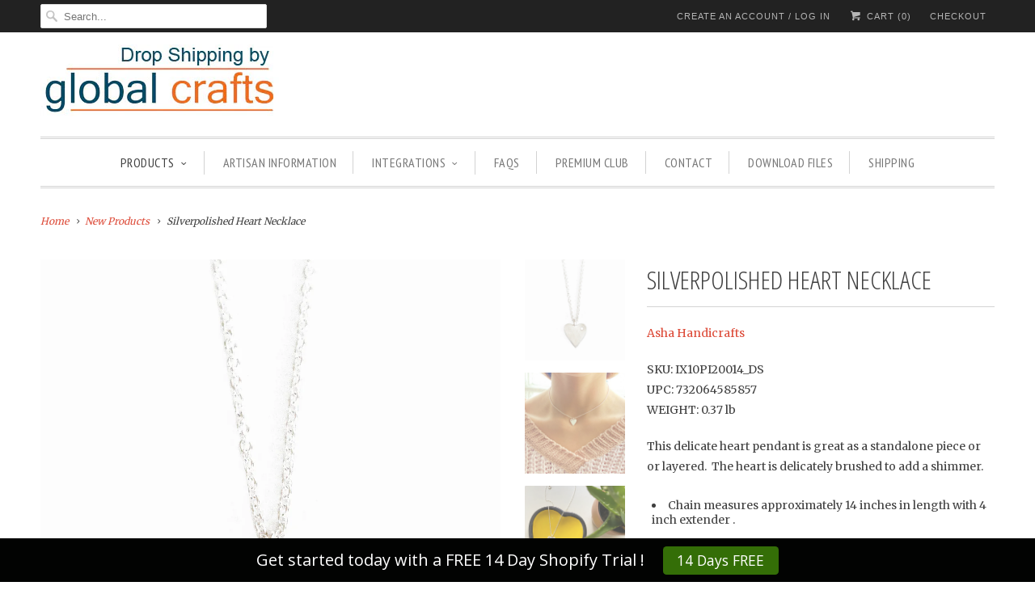

--- FILE ---
content_type: text/html; charset=utf-8
request_url: https://www.dropshippingbyglobalcrafts.com/collections/new-products/products/silverpolished-heart-necklace
body_size: 20371
content:
<!DOCTYPE html>
<!--[if lt IE 7 ]><html class="ie ie6" lang="en"> <![endif]-->
<!--[if IE 7 ]><html class="ie ie7" lang="en"> <![endif]-->
<!--[if IE 8 ]><html class="ie ie8" lang="en"> <![endif]-->
<!--[if IE 9 ]><html class="ie ie9" lang="en"> <![endif]-->
<!--[if (gte IE 10)|!(IE)]><!--><html lang="en"> <!--<![endif]-->
  <head>
    <script type="application/vnd.locksmith+json" data-locksmith>{"version":"v254","locked":true,"initialized":true,"scope":"product","access_granted":false,"access_denied":true,"requires_customer":true,"manual_lock":true,"remote_lock":false,"has_timeout":false,"remote_rendered":null,"hide_resource":false,"hide_links_to_resource":false,"transparent":true,"locks":{"all":[15461],"opened":[]},"keys":[],"keys_signature":"370f6afcc9b204fe7162586cf76176d88e1e9665aa85cd4e3a827a75868a1410","state":{"template":"product","theme":48774084,"product":"handcrafted-unicorn-felt-coin-zipper-pouch","collection":"new-products","page":null,"blog":null,"article":null,"app":null},"now":1768969774,"path":"\/collections\/new-products\/products\/handcrafted-unicorn-felt-coin-zipper-pouch","locale_root_url":"\/","canonical_url":"https:\/\/www.dropshippingbyglobalcrafts.com\/products\/silverpolished-heart-necklace","customer_id":null,"customer_id_signature":"370f6afcc9b204fe7162586cf76176d88e1e9665aa85cd4e3a827a75868a1410","cart":null}</script><script data-locksmith>!function(){undefined;!function(){var s=window.Locksmith={},e=document.querySelector('script[type="application/vnd.locksmith+json"]'),n=e&&e.innerHTML;if(s.state={},s.util={},s.loading=!1,n)try{s.state=JSON.parse(n)}catch(d){}if(document.addEventListener&&document.querySelector){var o,i,a,t=[76,79,67,75,83,77,73,84,72,49,49],c=function(){i=t.slice(0)},l="style",r=function(e){e&&27!==e.keyCode&&"click"!==e.type||(document.removeEventListener("keydown",r),document.removeEventListener("click",r),o&&document.body.removeChild(o),o=null)};c(),document.addEventListener("keyup",function(e){if(e.keyCode===i[0]){if(clearTimeout(a),i.shift(),0<i.length)return void(a=setTimeout(c,1e3));c(),r(),(o=document.createElement("div"))[l].width="50%",o[l].maxWidth="1000px",o[l].height="85%",o[l].border="1px rgba(0, 0, 0, 0.2) solid",o[l].background="rgba(255, 255, 255, 0.99)",o[l].borderRadius="4px",o[l].position="fixed",o[l].top="50%",o[l].left="50%",o[l].transform="translateY(-50%) translateX(-50%)",o[l].boxShadow="0 2px 5px rgba(0, 0, 0, 0.3), 0 0 100vh 100vw rgba(0, 0, 0, 0.5)",o[l].zIndex="2147483645";var t=document.createElement("textarea");t.value=JSON.stringify(JSON.parse(n),null,2),t[l].border="none",t[l].display="block",t[l].boxSizing="border-box",t[l].width="100%",t[l].height="100%",t[l].background="transparent",t[l].padding="22px",t[l].fontFamily="monospace",t[l].fontSize="14px",t[l].color="#333",t[l].resize="none",t[l].outline="none",t.readOnly=!0,o.appendChild(t),document.body.appendChild(o),t.addEventListener("click",function(e){e.stopImmediatePropagation()}),t.select(),document.addEventListener("keydown",r),document.addEventListener("click",r)}})}s.isEmbedded=-1!==window.location.search.indexOf("_ab=0&_fd=0&_sc=1"),s.path=s.state.path||window.location.pathname,s.basePath=s.state.locale_root_url.concat("/apps/locksmith").replace(/^\/\//,"/"),s.reloading=!1,s.util.console=window.console||{log:function(){},error:function(){}},s.util.makeUrl=function(e,t){var n,o=s.basePath+e,i=[],a=s.cache();for(n in a)i.push(n+"="+encodeURIComponent(a[n]));for(n in t)i.push(n+"="+encodeURIComponent(t[n]));return s.state.customer_id&&(i.push("customer_id="+encodeURIComponent(s.state.customer_id)),i.push("customer_id_signature="+encodeURIComponent(s.state.customer_id_signature))),o+=(-1===o.indexOf("?")?"?":"&")+i.join("&")},s._initializeCallbacks=[],s.on=function(e,t){if("initialize"!==e)throw'Locksmith.on() currently only supports the "initialize" event';s._initializeCallbacks.push(t)},s.initializeSession=function(e){if(!s.isEmbedded){var t=!1,n=!0,o=!0;(e=e||{}).silent&&(o=n=!(t=!0)),s.ping({silent:t,spinner:n,reload:o,callback:function(){s._initializeCallbacks.forEach(function(e){e()})}})}},s.cache=function(e){var t={};try{var n=function i(e){return(document.cookie.match("(^|; )"+e+"=([^;]*)")||0)[2]};t=JSON.parse(decodeURIComponent(n("locksmith-params")||"{}"))}catch(d){}if(e){for(var o in e)t[o]=e[o];document.cookie="locksmith-params=; expires=Thu, 01 Jan 1970 00:00:00 GMT; path=/",document.cookie="locksmith-params="+encodeURIComponent(JSON.stringify(t))+"; path=/"}return t},s.cache.cart=s.state.cart,s.cache.cartLastSaved=null,s.params=s.cache(),s.util.reload=function(){s.reloading=!0;try{window.location.href=window.location.href.replace(/#.*/,"")}catch(d){s.util.console.error("Preferred reload method failed",d),window.location.reload()}},s.cache.saveCart=function(e){if(!s.cache.cart||s.cache.cart===s.cache.cartLastSaved)return e?e():null;var t=s.cache.cartLastSaved;s.cache.cartLastSaved=s.cache.cart,fetch("/cart/update.js",{method:"POST",headers:{"Content-Type":"application/json",Accept:"application/json"},body:JSON.stringify({attributes:{locksmith:s.cache.cart}})}).then(function(e){if(!e.ok)throw new Error("Cart update failed: "+e.status);return e.json()}).then(function(){e&&e()})["catch"](function(e){if(s.cache.cartLastSaved=t,!s.reloading)throw e})},s.util.spinnerHTML='<style>body{background:#FFF}@keyframes spin{from{transform:rotate(0deg)}to{transform:rotate(360deg)}}#loading{display:flex;width:100%;height:50vh;color:#777;align-items:center;justify-content:center}#loading .spinner{display:block;animation:spin 600ms linear infinite;position:relative;width:50px;height:50px}#loading .spinner-ring{stroke:currentColor;stroke-dasharray:100%;stroke-width:2px;stroke-linecap:round;fill:none}</style><div id="loading"><div class="spinner"><svg width="100%" height="100%"><svg preserveAspectRatio="xMinYMin"><circle class="spinner-ring" cx="50%" cy="50%" r="45%"></circle></svg></svg></div></div>',s.util.clobberBody=function(e){document.body.innerHTML=e},s.util.clobberDocument=function(e){e.responseText&&(e=e.responseText),document.documentElement&&document.removeChild(document.documentElement);var t=document.open("text/html","replace");t.writeln(e),t.close(),setTimeout(function(){var e=t.querySelector("[autofocus]");e&&e.focus()},100)},s.util.serializeForm=function(e){if(e&&"FORM"===e.nodeName){var t,n,o={};for(t=e.elements.length-1;0<=t;t-=1)if(""!==e.elements[t].name)switch(e.elements[t].nodeName){case"INPUT":switch(e.elements[t].type){default:case"text":case"hidden":case"password":case"button":case"reset":case"submit":o[e.elements[t].name]=e.elements[t].value;break;case"checkbox":case"radio":e.elements[t].checked&&(o[e.elements[t].name]=e.elements[t].value);break;case"file":}break;case"TEXTAREA":o[e.elements[t].name]=e.elements[t].value;break;case"SELECT":switch(e.elements[t].type){case"select-one":o[e.elements[t].name]=e.elements[t].value;break;case"select-multiple":for(n=e.elements[t].options.length-1;0<=n;n-=1)e.elements[t].options[n].selected&&(o[e.elements[t].name]=e.elements[t].options[n].value)}break;case"BUTTON":switch(e.elements[t].type){case"reset":case"submit":case"button":o[e.elements[t].name]=e.elements[t].value}}return o}},s.util.on=function(e,a,s,t){t=t||document;var c="locksmith-"+e+a,n=function(e){var t=e.target,n=e.target.parentElement,o=t&&t.className&&(t.className.baseVal||t.className)||"",i=n&&n.className&&(n.className.baseVal||n.className)||"";("string"==typeof o&&-1!==o.split(/\s+/).indexOf(a)||"string"==typeof i&&-1!==i.split(/\s+/).indexOf(a))&&!e[c]&&(e[c]=!0,s(e))};t.attachEvent?t.attachEvent(e,n):t.addEventListener(e,n,!1)},s.util.enableActions=function(e){s.util.on("click","locksmith-action",function(e){e.preventDefault();var t=e.target;t.dataset.confirmWith&&!confirm(t.dataset.confirmWith)||(t.disabled=!0,t.innerText=t.dataset.disableWith,s.post("/action",t.dataset.locksmithParams,{spinner:!1,type:"text",success:function(e){(e=JSON.parse(e.responseText)).message&&alert(e.message),s.util.reload()}}))},e)},s.util.inject=function(e,t){var n=["data","locksmith","append"];if(-1!==t.indexOf(n.join("-"))){var o=document.createElement("div");o.innerHTML=t,e.appendChild(o)}else e.innerHTML=t;var i,a,s=e.querySelectorAll("script");for(a=0;a<s.length;++a){i=s[a];var c=document.createElement("script");if(i.type&&(c.type=i.type),i.src)c.src=i.src;else{var l=document.createTextNode(i.innerHTML);c.appendChild(l)}e.appendChild(c)}var r=e.querySelector("[autofocus]");r&&r.focus()},s.post=function(e,t,n){!1!==(n=n||{}).spinner&&s.util.clobberBody(s.util.spinnerHTML);var o={};n.container===document?(o.layout=1,n.success=function(e){s.util.clobberDocument(e)}):n.container&&(o.layout=0,n.success=function(e){var t=document.getElementById(n.container);s.util.inject(t,e),t.id===t.firstChild.id&&t.parentElement.replaceChild(t.firstChild,t)}),n.form_type&&(t.form_type=n.form_type),n.include_layout_classes!==undefined&&(t.include_layout_classes=n.include_layout_classes),n.lock_id!==undefined&&(t.lock_id=n.lock_id),s.loading=!0;var i=s.util.makeUrl(e,o),a="json"===n.type||"text"===n.type;fetch(i,{method:"POST",headers:{"Content-Type":"application/json",Accept:a?"application/json":"text/html"},body:JSON.stringify(t)}).then(function(e){if(!e.ok)throw new Error("Request failed: "+e.status);return e.text()}).then(function(e){var t=n.success||s.util.clobberDocument;t(a?{responseText:e}:e)})["catch"](function(e){if(!s.reloading)if("dashboard.weglot.com"!==window.location.host){if(!n.silent)throw alert("Something went wrong! Please refresh and try again."),e;console.error(e)}else console.error(e)})["finally"](function(){s.loading=!1})},s.postResource=function(e,t){e.path=s.path,e.search=window.location.search,e.state=s.state,e.passcode&&(e.passcode=e.passcode.trim()),e.email&&(e.email=e.email.trim()),e.state.cart=s.cache.cart,e.locksmith_json=s.jsonTag,e.locksmith_json_signature=s.jsonTagSignature,s.post("/resource",e,t)},s.ping=function(e){if(!s.isEmbedded){e=e||{};s.post("/ping",{path:s.path,search:window.location.search,state:s.state},{spinner:!!e.spinner,silent:"undefined"==typeof e.silent||e.silent,type:"text",success:function(e){e&&e.responseText?(e=JSON.parse(e.responseText)).messages&&0<e.messages.length&&s.showMessages(e.messages):console.error("[Locksmith] Invalid result in ping callback:",e)}})}},s.timeoutMonitor=function(){var e=s.cache.cart;s.ping({callback:function(){e!==s.cache.cart||setTimeout(function(){s.timeoutMonitor()},6e4)}})},s.showMessages=function(e){var t=document.createElement("div");t.style.position="fixed",t.style.left=0,t.style.right=0,t.style.bottom="-50px",t.style.opacity=0,t.style.background="#191919",t.style.color="#ddd",t.style.transition="bottom 0.2s, opacity 0.2s",t.style.zIndex=999999,t.innerHTML="        <style>          .locksmith-ab .locksmith-b { display: none; }          .locksmith-ab.toggled .locksmith-b { display: flex; }          .locksmith-ab.toggled .locksmith-a { display: none; }          .locksmith-flex { display: flex; flex-wrap: wrap; justify-content: space-between; align-items: center; padding: 10px 20px; }          .locksmith-message + .locksmith-message { border-top: 1px #555 solid; }          .locksmith-message a { color: inherit; font-weight: bold; }          .locksmith-message a:hover { color: inherit; opacity: 0.8; }          a.locksmith-ab-toggle { font-weight: inherit; text-decoration: underline; }          .locksmith-text { flex-grow: 1; }          .locksmith-cta { flex-grow: 0; text-align: right; }          .locksmith-cta button { transform: scale(0.8); transform-origin: left; }          .locksmith-cta > * { display: block; }          .locksmith-cta > * + * { margin-top: 10px; }          .locksmith-message a.locksmith-close { flex-grow: 0; text-decoration: none; margin-left: 15px; font-size: 30px; font-family: monospace; display: block; padding: 2px 10px; }                    @media screen and (max-width: 600px) {            .locksmith-wide-only { display: none !important; }            .locksmith-flex { padding: 0 15px; }            .locksmith-flex > * { margin-top: 5px; margin-bottom: 5px; }            .locksmith-cta { text-align: left; }          }                    @media screen and (min-width: 601px) {            .locksmith-narrow-only { display: none !important; }          }        </style>      "+e.map(function(e){return'<div class="locksmith-message">'+e+"</div>"}).join(""),document.body.appendChild(t),document.body.style.position="relative",document.body.parentElement.style.paddingBottom=t.offsetHeight+"px",setTimeout(function(){t.style.bottom=0,t.style.opacity=1},50),s.util.on("click","locksmith-ab-toggle",function(e){e.preventDefault();for(var t=e.target.parentElement;-1===t.className.split(" ").indexOf("locksmith-ab");)t=t.parentElement;-1!==t.className.split(" ").indexOf("toggled")?t.className=t.className.replace("toggled",""):t.className=t.className+" toggled"}),s.util.enableActions(t)}}()}();</script>
      <script data-locksmith>Locksmith.cache.cart=null</script>

  <script data-locksmith>Locksmith.jsonTag="{\"version\":\"v254\",\"locked\":true,\"initialized\":true,\"scope\":\"product\",\"access_granted\":false,\"access_denied\":true,\"requires_customer\":true,\"manual_lock\":true,\"remote_lock\":false,\"has_timeout\":false,\"remote_rendered\":null,\"hide_resource\":false,\"hide_links_to_resource\":false,\"transparent\":true,\"locks\":{\"all\":[15461],\"opened\":[]},\"keys\":[],\"keys_signature\":\"370f6afcc9b204fe7162586cf76176d88e1e9665aa85cd4e3a827a75868a1410\",\"state\":{\"template\":\"product\",\"theme\":48774084,\"product\":\"handcrafted-unicorn-felt-coin-zipper-pouch\",\"collection\":\"new-products\",\"page\":null,\"blog\":null,\"article\":null,\"app\":null},\"now\":1768969774,\"path\":\"\\\/collections\\\/new-products\\\/products\\\/handcrafted-unicorn-felt-coin-zipper-pouch\",\"locale_root_url\":\"\\\/\",\"canonical_url\":\"https:\\\/\\\/www.dropshippingbyglobalcrafts.com\\\/products\\\/silverpolished-heart-necklace\",\"customer_id\":null,\"customer_id_signature\":\"370f6afcc9b204fe7162586cf76176d88e1e9665aa85cd4e3a827a75868a1410\",\"cart\":null}";Locksmith.jsonTagSignature="7dd01cf18e5a7958d63ff89d8af962b5e1b3279b8a485a14f04f5de83878a89f"</script>
    <meta charset="utf-8">
    <meta http-equiv="cleartype" content="on">
    <meta name="robots" content="index,follow">
    <meta name="google-site-verification" content="iiEURHx29oKW57Wgfb-FayZlc9Q5-II7X62IAWEw2sM" />
      
           
    <title>Silverpolished Heart Necklace - Drop Shipping By Global Crafts</title>
            
    
<meta name="description" content="This delicate heart pendant is great as a standalone piece or or layered.  The heart is delicately brushed to add a shimmer. Chain measures approximately 14 inches in length with 4 inch extender . Crescent moon pendant measures approximately .75-inch. Silver polished brass.  The story behind the art:Reimagining the aes" />


    <!-- Custom Fonts -->
    <link href="//fonts.googleapis.com/css?family=.|Open+Sans+Condensed:light,normal,bold|Open+Sans+Condensed:light,normal,bold|PT+Sans+Narrow:light,normal,bold|Merriweather:light,normal,bold|Merriweather:light,normal,bold" rel="stylesheet" type="text/css" />
    
    

<meta name="author" content="Drop Shipping By Global Crafts">
<meta property="og:url" content="https://www.dropshippingbyglobalcrafts.com/products/silverpolished-heart-necklace">
<meta property="og:site_name" content="Drop Shipping By Global Crafts">


<meta property="og:type" content="product">
<meta property="og:title" content="Handcrafted Unicorn Felt Coin Zipper Pouch">

<meta property="og:image" content="http://www.dropshippingbyglobalcrafts.com/cdn/shop/files/903947_grande.jpg?v=1764778449">
<meta property="og:image:secure_url" content="https://www.dropshippingbyglobalcrafts.com/cdn/shop/files/903947_grande.jpg?v=1764778449">

<meta property="og:image" content="http://www.dropshippingbyglobalcrafts.com/cdn/shop/files/836958_grande.jpg?v=1764778450">
<meta property="og:image:secure_url" content="https://www.dropshippingbyglobalcrafts.com/cdn/shop/files/836958_grande.jpg?v=1764778450">

<meta property="og:image" content="http://www.dropshippingbyglobalcrafts.com/cdn/shop/files/836959_grande.jpg?v=1764778449">
<meta property="og:image:secure_url" content="https://www.dropshippingbyglobalcrafts.com/cdn/shop/files/836959_grande.jpg?v=1764778449">




    
  
    
  
    
  
    
  
    
  
    
  
    
    


<meta property="og:description" content="This delicate heart pendant is great as a standalone piece or or layered.  The heart is delicately brushed to add a shimmer. Chain measures approximately 14 inches in length with 4 inch extender . Crescent moon pendant measures approximately .75-inch. Silver polished brass.  The story behind the art:Reimagining the aes">




<meta name="twitter:card" content="summary">

<meta name="twitter:title" content="Handcrafted Unicorn Felt Coin Zipper Pouch">
<meta name="twitter:description" content="This unicorn coin purse is as charming as it is functional.  Handmade by women artisans in Nepal. Zipper top with Pom-Pom pull.  Fully lined. Measures approximately: 5 inches x 3.5 inches. 100% All Natural New Zealand Wool. Azo-free dyes. Due to the handmade nature, slight variations in size, exact color, shape, pattern, or other characteristics may be evident. Each piece is truly a unique work of art, lovingly crafted by hand. The Art of Felting: The first step to creating these beautiful felt pieces begins with gathering some of the world’s finest sheep’s wool from New Zealand. Making felted wool is an ages-old, time-consuming process of bonding fabric with fiber. This is a physical job where the artisan’s scrub, rub, roll and rinse the wool again and again with soapy water. Once the wool is bound into a sheet and">
<meta name="twitter:image" content="https://www.dropshippingbyglobalcrafts.com/cdn/shop/files/903947_medium.jpg?v=1764778449">
<meta name="twitter:image:width" content="240">
<meta name="twitter:image:height" content="240">


    
      <link rel="prev" href="/collections/new-products/products/silverpolished-crescent-moon-necklace">
    
    
      <link rel="next" href="/collections/new-products/products/honeybee-cuff-bracelet">
    

    <!-- Mobile Specific Metas -->
    <meta name="HandheldFriendly" content="True">
    <meta name="MobileOptimized" content="320">
    <meta name="viewport" content="width=device-width, initial-scale=1, maximum-scale=1"> 

    <!-- Stylesheets for Responsive 5.0 -->
    <link href="//www.dropshippingbyglobalcrafts.com/cdn/shop/t/4/assets/styles.scss.css?v=96880911053505828541674755389" rel="stylesheet" type="text/css" media="all" />

    <!-- Icons -->
    <link rel="shortcut icon" type="image/x-icon" href="//www.dropshippingbyglobalcrafts.com/cdn/shop/t/4/assets/favicon.png?v=101411493811175909471444925960">
    <link rel="canonical" href="https://www.dropshippingbyglobalcrafts.com/products/silverpolished-heart-necklace" />

    
        
    <!-- jQuery and jQuery fallback -->
    <script src="https://ajax.googleapis.com/ajax/libs/jquery/1.11.3/jquery.min.js"></script>
    <script>window.jQuery || document.write("<script src='//www.dropshippingbyglobalcrafts.com/cdn/shop/t/4/assets/jquery.min.js?v=171470576117159292311444922208'>\x3C/script>")</script>
    <script src="//www.dropshippingbyglobalcrafts.com/cdn/shop/t/4/assets/app.js?v=71280947081802397231567799121" type="text/javascript"></script>
    
    <script src="//www.dropshippingbyglobalcrafts.com/cdn/shopifycloud/storefront/assets/themes_support/option_selection-b017cd28.js" type="text/javascript"></script>
    <script>window.performance && window.performance.mark && window.performance.mark('shopify.content_for_header.start');</script><meta id="shopify-digital-wallet" name="shopify-digital-wallet" content="/9971216/digital_wallets/dialog">
<meta name="shopify-checkout-api-token" content="ba3ab9ea5f0c8ecff0fda202cdc6c851">
<meta id="in-context-paypal-metadata" data-shop-id="9971216" data-venmo-supported="false" data-environment="production" data-locale="en_US" data-paypal-v4="true" data-currency="USD">
<link href="https://www.dropshippingbyglobalcrafts.com/products/silverpolished-heart-necklace">
<script async="async" src="/checkouts/internal/preloads.js?locale=en-US"></script>
<link rel="preconnect" href="https://shop.app" crossorigin="anonymous">
<script async="async" src="https://shop.app/checkouts/internal/preloads.js?locale=en-US&shop_id=9971216" crossorigin="anonymous"></script>
<script id="shopify-features" type="application/json">{"accessToken":"ba3ab9ea5f0c8ecff0fda202cdc6c851","betas":["rich-media-storefront-analytics"],"domain":"www.dropshippingbyglobalcrafts.com","predictiveSearch":true,"shopId":9971216,"locale":"en"}</script>
<script>var Shopify = Shopify || {};
Shopify.shop = "ft017.myshopify.com";
Shopify.locale = "en";
Shopify.currency = {"active":"USD","rate":"1.0"};
Shopify.country = "US";
Shopify.theme = {"name":"responsive-2016update","id":48774084,"schema_name":null,"schema_version":null,"theme_store_id":null,"role":"main"};
Shopify.theme.handle = "null";
Shopify.theme.style = {"id":null,"handle":null};
Shopify.cdnHost = "www.dropshippingbyglobalcrafts.com/cdn";
Shopify.routes = Shopify.routes || {};
Shopify.routes.root = "/";</script>
<script type="module">!function(o){(o.Shopify=o.Shopify||{}).modules=!0}(window);</script>
<script>!function(o){function n(){var o=[];function n(){o.push(Array.prototype.slice.apply(arguments))}return n.q=o,n}var t=o.Shopify=o.Shopify||{};t.loadFeatures=n(),t.autoloadFeatures=n()}(window);</script>
<script>
  window.ShopifyPay = window.ShopifyPay || {};
  window.ShopifyPay.apiHost = "shop.app\/pay";
  window.ShopifyPay.redirectState = null;
</script>
<script id="shop-js-analytics" type="application/json">{"pageType":"product"}</script>
<script defer="defer" async type="module" src="//www.dropshippingbyglobalcrafts.com/cdn/shopifycloud/shop-js/modules/v2/client.init-shop-cart-sync_BdyHc3Nr.en.esm.js"></script>
<script defer="defer" async type="module" src="//www.dropshippingbyglobalcrafts.com/cdn/shopifycloud/shop-js/modules/v2/chunk.common_Daul8nwZ.esm.js"></script>
<script type="module">
  await import("//www.dropshippingbyglobalcrafts.com/cdn/shopifycloud/shop-js/modules/v2/client.init-shop-cart-sync_BdyHc3Nr.en.esm.js");
await import("//www.dropshippingbyglobalcrafts.com/cdn/shopifycloud/shop-js/modules/v2/chunk.common_Daul8nwZ.esm.js");

  window.Shopify.SignInWithShop?.initShopCartSync?.({"fedCMEnabled":true,"windoidEnabled":true});

</script>
<script>
  window.Shopify = window.Shopify || {};
  if (!window.Shopify.featureAssets) window.Shopify.featureAssets = {};
  window.Shopify.featureAssets['shop-js'] = {"shop-cart-sync":["modules/v2/client.shop-cart-sync_QYOiDySF.en.esm.js","modules/v2/chunk.common_Daul8nwZ.esm.js"],"init-fed-cm":["modules/v2/client.init-fed-cm_DchLp9rc.en.esm.js","modules/v2/chunk.common_Daul8nwZ.esm.js"],"shop-button":["modules/v2/client.shop-button_OV7bAJc5.en.esm.js","modules/v2/chunk.common_Daul8nwZ.esm.js"],"init-windoid":["modules/v2/client.init-windoid_DwxFKQ8e.en.esm.js","modules/v2/chunk.common_Daul8nwZ.esm.js"],"shop-cash-offers":["modules/v2/client.shop-cash-offers_DWtL6Bq3.en.esm.js","modules/v2/chunk.common_Daul8nwZ.esm.js","modules/v2/chunk.modal_CQq8HTM6.esm.js"],"shop-toast-manager":["modules/v2/client.shop-toast-manager_CX9r1SjA.en.esm.js","modules/v2/chunk.common_Daul8nwZ.esm.js"],"init-shop-email-lookup-coordinator":["modules/v2/client.init-shop-email-lookup-coordinator_UhKnw74l.en.esm.js","modules/v2/chunk.common_Daul8nwZ.esm.js"],"pay-button":["modules/v2/client.pay-button_DzxNnLDY.en.esm.js","modules/v2/chunk.common_Daul8nwZ.esm.js"],"avatar":["modules/v2/client.avatar_BTnouDA3.en.esm.js"],"init-shop-cart-sync":["modules/v2/client.init-shop-cart-sync_BdyHc3Nr.en.esm.js","modules/v2/chunk.common_Daul8nwZ.esm.js"],"shop-login-button":["modules/v2/client.shop-login-button_D8B466_1.en.esm.js","modules/v2/chunk.common_Daul8nwZ.esm.js","modules/v2/chunk.modal_CQq8HTM6.esm.js"],"init-customer-accounts-sign-up":["modules/v2/client.init-customer-accounts-sign-up_C8fpPm4i.en.esm.js","modules/v2/client.shop-login-button_D8B466_1.en.esm.js","modules/v2/chunk.common_Daul8nwZ.esm.js","modules/v2/chunk.modal_CQq8HTM6.esm.js"],"init-shop-for-new-customer-accounts":["modules/v2/client.init-shop-for-new-customer-accounts_CVTO0Ztu.en.esm.js","modules/v2/client.shop-login-button_D8B466_1.en.esm.js","modules/v2/chunk.common_Daul8nwZ.esm.js","modules/v2/chunk.modal_CQq8HTM6.esm.js"],"init-customer-accounts":["modules/v2/client.init-customer-accounts_dRgKMfrE.en.esm.js","modules/v2/client.shop-login-button_D8B466_1.en.esm.js","modules/v2/chunk.common_Daul8nwZ.esm.js","modules/v2/chunk.modal_CQq8HTM6.esm.js"],"shop-follow-button":["modules/v2/client.shop-follow-button_CkZpjEct.en.esm.js","modules/v2/chunk.common_Daul8nwZ.esm.js","modules/v2/chunk.modal_CQq8HTM6.esm.js"],"lead-capture":["modules/v2/client.lead-capture_BntHBhfp.en.esm.js","modules/v2/chunk.common_Daul8nwZ.esm.js","modules/v2/chunk.modal_CQq8HTM6.esm.js"],"checkout-modal":["modules/v2/client.checkout-modal_CfxcYbTm.en.esm.js","modules/v2/chunk.common_Daul8nwZ.esm.js","modules/v2/chunk.modal_CQq8HTM6.esm.js"],"shop-login":["modules/v2/client.shop-login_Da4GZ2H6.en.esm.js","modules/v2/chunk.common_Daul8nwZ.esm.js","modules/v2/chunk.modal_CQq8HTM6.esm.js"],"payment-terms":["modules/v2/client.payment-terms_MV4M3zvL.en.esm.js","modules/v2/chunk.common_Daul8nwZ.esm.js","modules/v2/chunk.modal_CQq8HTM6.esm.js"]};
</script>
<script>(function() {
  var isLoaded = false;
  function asyncLoad() {
    if (isLoaded) return;
    isLoaded = true;
    var urls = ["\/\/www.powr.io\/powr.js?powr-token=ft017.myshopify.com\u0026external-type=shopify\u0026shop=ft017.myshopify.com","https:\/\/www.improvedcontactform.com\/icf.js?shop=ft017.myshopify.com","\/\/livesearch.okasconcepts.com\/js\/livesearch.init.min.js?v=2\u0026shop=ft017.myshopify.com","https:\/\/membership.aaawebstore.com\/appfiles\/aaa_membership_script_min_v2.js?shop=ft017.myshopify.com","https:\/\/cdn.hextom.com\/js\/quickannouncementbar.js?shop=ft017.myshopify.com"];
    for (var i = 0; i < urls.length; i++) {
      var s = document.createElement('script');
      s.type = 'text/javascript';
      s.async = true;
      s.src = urls[i];
      var x = document.getElementsByTagName('script')[0];
      x.parentNode.insertBefore(s, x);
    }
  };
  if(window.attachEvent) {
    window.attachEvent('onload', asyncLoad);
  } else {
    window.addEventListener('load', asyncLoad, false);
  }
})();</script>
<script id="__st">var __st={"a":9971216,"offset":-18000,"reqid":"6bd3662a-fb59-4f66-bd33-af65ba84c018-1768969774","pageurl":"www.dropshippingbyglobalcrafts.com\/collections\/new-products\/products\/silverpolished-heart-necklace","u":"d9a5815a6c94","p":"product","rtyp":"product","rid":7710115496192};</script>
<script>window.ShopifyPaypalV4VisibilityTracking = true;</script>
<script id="captcha-bootstrap">!function(){'use strict';const t='contact',e='account',n='new_comment',o=[[t,t],['blogs',n],['comments',n],[t,'customer']],c=[[e,'customer_login'],[e,'guest_login'],[e,'recover_customer_password'],[e,'create_customer']],r=t=>t.map((([t,e])=>`form[action*='/${t}']:not([data-nocaptcha='true']) input[name='form_type'][value='${e}']`)).join(','),a=t=>()=>t?[...document.querySelectorAll(t)].map((t=>t.form)):[];function s(){const t=[...o],e=r(t);return a(e)}const i='password',u='form_key',d=['recaptcha-v3-token','g-recaptcha-response','h-captcha-response',i],f=()=>{try{return window.sessionStorage}catch{return}},m='__shopify_v',_=t=>t.elements[u];function p(t,e,n=!1){try{const o=window.sessionStorage,c=JSON.parse(o.getItem(e)),{data:r}=function(t){const{data:e,action:n}=t;return t[m]||n?{data:e,action:n}:{data:t,action:n}}(c);for(const[e,n]of Object.entries(r))t.elements[e]&&(t.elements[e].value=n);n&&o.removeItem(e)}catch(o){console.error('form repopulation failed',{error:o})}}const l='form_type',E='cptcha';function T(t){t.dataset[E]=!0}const w=window,h=w.document,L='Shopify',v='ce_forms',y='captcha';let A=!1;((t,e)=>{const n=(g='f06e6c50-85a8-45c8-87d0-21a2b65856fe',I='https://cdn.shopify.com/shopifycloud/storefront-forms-hcaptcha/ce_storefront_forms_captcha_hcaptcha.v1.5.2.iife.js',D={infoText:'Protected by hCaptcha',privacyText:'Privacy',termsText:'Terms'},(t,e,n)=>{const o=w[L][v],c=o.bindForm;if(c)return c(t,g,e,D).then(n);var r;o.q.push([[t,g,e,D],n]),r=I,A||(h.body.append(Object.assign(h.createElement('script'),{id:'captcha-provider',async:!0,src:r})),A=!0)});var g,I,D;w[L]=w[L]||{},w[L][v]=w[L][v]||{},w[L][v].q=[],w[L][y]=w[L][y]||{},w[L][y].protect=function(t,e){n(t,void 0,e),T(t)},Object.freeze(w[L][y]),function(t,e,n,w,h,L){const[v,y,A,g]=function(t,e,n){const i=e?o:[],u=t?c:[],d=[...i,...u],f=r(d),m=r(i),_=r(d.filter((([t,e])=>n.includes(e))));return[a(f),a(m),a(_),s()]}(w,h,L),I=t=>{const e=t.target;return e instanceof HTMLFormElement?e:e&&e.form},D=t=>v().includes(t);t.addEventListener('submit',(t=>{const e=I(t);if(!e)return;const n=D(e)&&!e.dataset.hcaptchaBound&&!e.dataset.recaptchaBound,o=_(e),c=g().includes(e)&&(!o||!o.value);(n||c)&&t.preventDefault(),c&&!n&&(function(t){try{if(!f())return;!function(t){const e=f();if(!e)return;const n=_(t);if(!n)return;const o=n.value;o&&e.removeItem(o)}(t);const e=Array.from(Array(32),(()=>Math.random().toString(36)[2])).join('');!function(t,e){_(t)||t.append(Object.assign(document.createElement('input'),{type:'hidden',name:u})),t.elements[u].value=e}(t,e),function(t,e){const n=f();if(!n)return;const o=[...t.querySelectorAll(`input[type='${i}']`)].map((({name:t})=>t)),c=[...d,...o],r={};for(const[a,s]of new FormData(t).entries())c.includes(a)||(r[a]=s);n.setItem(e,JSON.stringify({[m]:1,action:t.action,data:r}))}(t,e)}catch(e){console.error('failed to persist form',e)}}(e),e.submit())}));const S=(t,e)=>{t&&!t.dataset[E]&&(n(t,e.some((e=>e===t))),T(t))};for(const o of['focusin','change'])t.addEventListener(o,(t=>{const e=I(t);D(e)&&S(e,y())}));const B=e.get('form_key'),M=e.get(l),P=B&&M;t.addEventListener('DOMContentLoaded',(()=>{const t=y();if(P)for(const e of t)e.elements[l].value===M&&p(e,B);[...new Set([...A(),...v().filter((t=>'true'===t.dataset.shopifyCaptcha))])].forEach((e=>S(e,t)))}))}(h,new URLSearchParams(w.location.search),n,t,e,['guest_login'])})(!1,!0)}();</script>
<script integrity="sha256-4kQ18oKyAcykRKYeNunJcIwy7WH5gtpwJnB7kiuLZ1E=" data-source-attribution="shopify.loadfeatures" defer="defer" src="//www.dropshippingbyglobalcrafts.com/cdn/shopifycloud/storefront/assets/storefront/load_feature-a0a9edcb.js" crossorigin="anonymous"></script>
<script crossorigin="anonymous" defer="defer" src="//www.dropshippingbyglobalcrafts.com/cdn/shopifycloud/storefront/assets/shopify_pay/storefront-65b4c6d7.js?v=20250812"></script>
<script data-source-attribution="shopify.dynamic_checkout.dynamic.init">var Shopify=Shopify||{};Shopify.PaymentButton=Shopify.PaymentButton||{isStorefrontPortableWallets:!0,init:function(){window.Shopify.PaymentButton.init=function(){};var t=document.createElement("script");t.src="https://www.dropshippingbyglobalcrafts.com/cdn/shopifycloud/portable-wallets/latest/portable-wallets.en.js",t.type="module",document.head.appendChild(t)}};
</script>
<script data-source-attribution="shopify.dynamic_checkout.buyer_consent">
  function portableWalletsHideBuyerConsent(e){var t=document.getElementById("shopify-buyer-consent"),n=document.getElementById("shopify-subscription-policy-button");t&&n&&(t.classList.add("hidden"),t.setAttribute("aria-hidden","true"),n.removeEventListener("click",e))}function portableWalletsShowBuyerConsent(e){var t=document.getElementById("shopify-buyer-consent"),n=document.getElementById("shopify-subscription-policy-button");t&&n&&(t.classList.remove("hidden"),t.removeAttribute("aria-hidden"),n.addEventListener("click",e))}window.Shopify?.PaymentButton&&(window.Shopify.PaymentButton.hideBuyerConsent=portableWalletsHideBuyerConsent,window.Shopify.PaymentButton.showBuyerConsent=portableWalletsShowBuyerConsent);
</script>
<script data-source-attribution="shopify.dynamic_checkout.cart.bootstrap">document.addEventListener("DOMContentLoaded",(function(){function t(){return document.querySelector("shopify-accelerated-checkout-cart, shopify-accelerated-checkout")}if(t())Shopify.PaymentButton.init();else{new MutationObserver((function(e,n){t()&&(Shopify.PaymentButton.init(),n.disconnect())})).observe(document.body,{childList:!0,subtree:!0})}}));
</script>
<link id="shopify-accelerated-checkout-styles" rel="stylesheet" media="screen" href="https://www.dropshippingbyglobalcrafts.com/cdn/shopifycloud/portable-wallets/latest/accelerated-checkout-backwards-compat.css" crossorigin="anonymous">
<style id="shopify-accelerated-checkout-cart">
        #shopify-buyer-consent {
  margin-top: 1em;
  display: inline-block;
  width: 100%;
}

#shopify-buyer-consent.hidden {
  display: none;
}

#shopify-subscription-policy-button {
  background: none;
  border: none;
  padding: 0;
  text-decoration: underline;
  font-size: inherit;
  cursor: pointer;
}

#shopify-subscription-policy-button::before {
  box-shadow: none;
}

      </style>

<script>window.performance && window.performance.mark && window.performance.mark('shopify.content_for_header.end');</script>
   
  
<script src="//staticxx.s3.amazonaws.com/aio_stats_lib_v1.min.js?v=1.0"></script><link href="https://monorail-edge.shopifysvc.com" rel="dns-prefetch">
<script>(function(){if ("sendBeacon" in navigator && "performance" in window) {try {var session_token_from_headers = performance.getEntriesByType('navigation')[0].serverTiming.find(x => x.name == '_s').description;} catch {var session_token_from_headers = undefined;}var session_cookie_matches = document.cookie.match(/_shopify_s=([^;]*)/);var session_token_from_cookie = session_cookie_matches && session_cookie_matches.length === 2 ? session_cookie_matches[1] : "";var session_token = session_token_from_headers || session_token_from_cookie || "";function handle_abandonment_event(e) {var entries = performance.getEntries().filter(function(entry) {return /monorail-edge.shopifysvc.com/.test(entry.name);});if (!window.abandonment_tracked && entries.length === 0) {window.abandonment_tracked = true;var currentMs = Date.now();var navigation_start = performance.timing.navigationStart;var payload = {shop_id: 9971216,url: window.location.href,navigation_start,duration: currentMs - navigation_start,session_token,page_type: "product"};window.navigator.sendBeacon("https://monorail-edge.shopifysvc.com/v1/produce", JSON.stringify({schema_id: "online_store_buyer_site_abandonment/1.1",payload: payload,metadata: {event_created_at_ms: currentMs,event_sent_at_ms: currentMs}}));}}window.addEventListener('pagehide', handle_abandonment_event);}}());</script>
<script id="web-pixels-manager-setup">(function e(e,d,r,n,o){if(void 0===o&&(o={}),!Boolean(null===(a=null===(i=window.Shopify)||void 0===i?void 0:i.analytics)||void 0===a?void 0:a.replayQueue)){var i,a;window.Shopify=window.Shopify||{};var t=window.Shopify;t.analytics=t.analytics||{};var s=t.analytics;s.replayQueue=[],s.publish=function(e,d,r){return s.replayQueue.push([e,d,r]),!0};try{self.performance.mark("wpm:start")}catch(e){}var l=function(){var e={modern:/Edge?\/(1{2}[4-9]|1[2-9]\d|[2-9]\d{2}|\d{4,})\.\d+(\.\d+|)|Firefox\/(1{2}[4-9]|1[2-9]\d|[2-9]\d{2}|\d{4,})\.\d+(\.\d+|)|Chrom(ium|e)\/(9{2}|\d{3,})\.\d+(\.\d+|)|(Maci|X1{2}).+ Version\/(15\.\d+|(1[6-9]|[2-9]\d|\d{3,})\.\d+)([,.]\d+|)( \(\w+\)|)( Mobile\/\w+|) Safari\/|Chrome.+OPR\/(9{2}|\d{3,})\.\d+\.\d+|(CPU[ +]OS|iPhone[ +]OS|CPU[ +]iPhone|CPU IPhone OS|CPU iPad OS)[ +]+(15[._]\d+|(1[6-9]|[2-9]\d|\d{3,})[._]\d+)([._]\d+|)|Android:?[ /-](13[3-9]|1[4-9]\d|[2-9]\d{2}|\d{4,})(\.\d+|)(\.\d+|)|Android.+Firefox\/(13[5-9]|1[4-9]\d|[2-9]\d{2}|\d{4,})\.\d+(\.\d+|)|Android.+Chrom(ium|e)\/(13[3-9]|1[4-9]\d|[2-9]\d{2}|\d{4,})\.\d+(\.\d+|)|SamsungBrowser\/([2-9]\d|\d{3,})\.\d+/,legacy:/Edge?\/(1[6-9]|[2-9]\d|\d{3,})\.\d+(\.\d+|)|Firefox\/(5[4-9]|[6-9]\d|\d{3,})\.\d+(\.\d+|)|Chrom(ium|e)\/(5[1-9]|[6-9]\d|\d{3,})\.\d+(\.\d+|)([\d.]+$|.*Safari\/(?![\d.]+ Edge\/[\d.]+$))|(Maci|X1{2}).+ Version\/(10\.\d+|(1[1-9]|[2-9]\d|\d{3,})\.\d+)([,.]\d+|)( \(\w+\)|)( Mobile\/\w+|) Safari\/|Chrome.+OPR\/(3[89]|[4-9]\d|\d{3,})\.\d+\.\d+|(CPU[ +]OS|iPhone[ +]OS|CPU[ +]iPhone|CPU IPhone OS|CPU iPad OS)[ +]+(10[._]\d+|(1[1-9]|[2-9]\d|\d{3,})[._]\d+)([._]\d+|)|Android:?[ /-](13[3-9]|1[4-9]\d|[2-9]\d{2}|\d{4,})(\.\d+|)(\.\d+|)|Mobile Safari.+OPR\/([89]\d|\d{3,})\.\d+\.\d+|Android.+Firefox\/(13[5-9]|1[4-9]\d|[2-9]\d{2}|\d{4,})\.\d+(\.\d+|)|Android.+Chrom(ium|e)\/(13[3-9]|1[4-9]\d|[2-9]\d{2}|\d{4,})\.\d+(\.\d+|)|Android.+(UC? ?Browser|UCWEB|U3)[ /]?(15\.([5-9]|\d{2,})|(1[6-9]|[2-9]\d|\d{3,})\.\d+)\.\d+|SamsungBrowser\/(5\.\d+|([6-9]|\d{2,})\.\d+)|Android.+MQ{2}Browser\/(14(\.(9|\d{2,})|)|(1[5-9]|[2-9]\d|\d{3,})(\.\d+|))(\.\d+|)|K[Aa][Ii]OS\/(3\.\d+|([4-9]|\d{2,})\.\d+)(\.\d+|)/},d=e.modern,r=e.legacy,n=navigator.userAgent;return n.match(d)?"modern":n.match(r)?"legacy":"unknown"}(),u="modern"===l?"modern":"legacy",c=(null!=n?n:{modern:"",legacy:""})[u],f=function(e){return[e.baseUrl,"/wpm","/b",e.hashVersion,"modern"===e.buildTarget?"m":"l",".js"].join("")}({baseUrl:d,hashVersion:r,buildTarget:u}),m=function(e){var d=e.version,r=e.bundleTarget,n=e.surface,o=e.pageUrl,i=e.monorailEndpoint;return{emit:function(e){var a=e.status,t=e.errorMsg,s=(new Date).getTime(),l=JSON.stringify({metadata:{event_sent_at_ms:s},events:[{schema_id:"web_pixels_manager_load/3.1",payload:{version:d,bundle_target:r,page_url:o,status:a,surface:n,error_msg:t},metadata:{event_created_at_ms:s}}]});if(!i)return console&&console.warn&&console.warn("[Web Pixels Manager] No Monorail endpoint provided, skipping logging."),!1;try{return self.navigator.sendBeacon.bind(self.navigator)(i,l)}catch(e){}var u=new XMLHttpRequest;try{return u.open("POST",i,!0),u.setRequestHeader("Content-Type","text/plain"),u.send(l),!0}catch(e){return console&&console.warn&&console.warn("[Web Pixels Manager] Got an unhandled error while logging to Monorail."),!1}}}}({version:r,bundleTarget:l,surface:e.surface,pageUrl:self.location.href,monorailEndpoint:e.monorailEndpoint});try{o.browserTarget=l,function(e){var d=e.src,r=e.async,n=void 0===r||r,o=e.onload,i=e.onerror,a=e.sri,t=e.scriptDataAttributes,s=void 0===t?{}:t,l=document.createElement("script"),u=document.querySelector("head"),c=document.querySelector("body");if(l.async=n,l.src=d,a&&(l.integrity=a,l.crossOrigin="anonymous"),s)for(var f in s)if(Object.prototype.hasOwnProperty.call(s,f))try{l.dataset[f]=s[f]}catch(e){}if(o&&l.addEventListener("load",o),i&&l.addEventListener("error",i),u)u.appendChild(l);else{if(!c)throw new Error("Did not find a head or body element to append the script");c.appendChild(l)}}({src:f,async:!0,onload:function(){if(!function(){var e,d;return Boolean(null===(d=null===(e=window.Shopify)||void 0===e?void 0:e.analytics)||void 0===d?void 0:d.initialized)}()){var d=window.webPixelsManager.init(e)||void 0;if(d){var r=window.Shopify.analytics;r.replayQueue.forEach((function(e){var r=e[0],n=e[1],o=e[2];d.publishCustomEvent(r,n,o)})),r.replayQueue=[],r.publish=d.publishCustomEvent,r.visitor=d.visitor,r.initialized=!0}}},onerror:function(){return m.emit({status:"failed",errorMsg:"".concat(f," has failed to load")})},sri:function(e){var d=/^sha384-[A-Za-z0-9+/=]+$/;return"string"==typeof e&&d.test(e)}(c)?c:"",scriptDataAttributes:o}),m.emit({status:"loading"})}catch(e){m.emit({status:"failed",errorMsg:(null==e?void 0:e.message)||"Unknown error"})}}})({shopId: 9971216,storefrontBaseUrl: "https://www.dropshippingbyglobalcrafts.com",extensionsBaseUrl: "https://extensions.shopifycdn.com/cdn/shopifycloud/web-pixels-manager",monorailEndpoint: "https://monorail-edge.shopifysvc.com/unstable/produce_batch",surface: "storefront-renderer",enabledBetaFlags: ["2dca8a86"],webPixelsConfigList: [{"id":"432701696","configuration":"{\"config\":\"{\\\"pixel_id\\\":\\\"G-KR0HNW1D0D\\\",\\\"gtag_events\\\":[{\\\"type\\\":\\\"purchase\\\",\\\"action_label\\\":\\\"G-KR0HNW1D0D\\\"},{\\\"type\\\":\\\"page_view\\\",\\\"action_label\\\":\\\"G-KR0HNW1D0D\\\"},{\\\"type\\\":\\\"view_item\\\",\\\"action_label\\\":\\\"G-KR0HNW1D0D\\\"},{\\\"type\\\":\\\"search\\\",\\\"action_label\\\":\\\"G-KR0HNW1D0D\\\"},{\\\"type\\\":\\\"add_to_cart\\\",\\\"action_label\\\":\\\"G-KR0HNW1D0D\\\"},{\\\"type\\\":\\\"begin_checkout\\\",\\\"action_label\\\":\\\"G-KR0HNW1D0D\\\"},{\\\"type\\\":\\\"add_payment_info\\\",\\\"action_label\\\":\\\"G-KR0HNW1D0D\\\"}],\\\"enable_monitoring_mode\\\":false}\"}","eventPayloadVersion":"v1","runtimeContext":"OPEN","scriptVersion":"b2a88bafab3e21179ed38636efcd8a93","type":"APP","apiClientId":1780363,"privacyPurposes":[],"dataSharingAdjustments":{"protectedCustomerApprovalScopes":["read_customer_address","read_customer_email","read_customer_name","read_customer_personal_data","read_customer_phone"]}},{"id":"84246784","eventPayloadVersion":"v1","runtimeContext":"LAX","scriptVersion":"1","type":"CUSTOM","privacyPurposes":["ANALYTICS"],"name":"Google Analytics tag (migrated)"},{"id":"shopify-app-pixel","configuration":"{}","eventPayloadVersion":"v1","runtimeContext":"STRICT","scriptVersion":"0450","apiClientId":"shopify-pixel","type":"APP","privacyPurposes":["ANALYTICS","MARKETING"]},{"id":"shopify-custom-pixel","eventPayloadVersion":"v1","runtimeContext":"LAX","scriptVersion":"0450","apiClientId":"shopify-pixel","type":"CUSTOM","privacyPurposes":["ANALYTICS","MARKETING"]}],isMerchantRequest: false,initData: {"shop":{"name":"Drop Shipping By Global Crafts","paymentSettings":{"currencyCode":"USD"},"myshopifyDomain":"ft017.myshopify.com","countryCode":"US","storefrontUrl":"https:\/\/www.dropshippingbyglobalcrafts.com"},"customer":null,"cart":null,"checkout":null,"productVariants":[{"price":{"amount":17.99,"currencyCode":"USD"},"product":{"title":"Silverpolished Heart Necklace","vendor":"Asha Handicrafts","id":"7710115496192","untranslatedTitle":"Silverpolished Heart Necklace","url":"\/products\/silverpolished-heart-necklace","type":"Jewelry"},"id":"42683106885888","image":{"src":"\/\/www.dropshippingbyglobalcrafts.com\/cdn\/shop\/products\/40c60635-f4e9-49b0-9813-c2116d7c85a5.jpg?v=1650940864"},"sku":"IX10PI20014_DS","title":"Default Title","untranslatedTitle":"Default Title"}],"purchasingCompany":null},},"https://www.dropshippingbyglobalcrafts.com/cdn","fcfee988w5aeb613cpc8e4bc33m6693e112",{"modern":"","legacy":""},{"shopId":"9971216","storefrontBaseUrl":"https:\/\/www.dropshippingbyglobalcrafts.com","extensionBaseUrl":"https:\/\/extensions.shopifycdn.com\/cdn\/shopifycloud\/web-pixels-manager","surface":"storefront-renderer","enabledBetaFlags":"[\"2dca8a86\"]","isMerchantRequest":"false","hashVersion":"fcfee988w5aeb613cpc8e4bc33m6693e112","publish":"custom","events":"[[\"page_viewed\",{}],[\"product_viewed\",{\"productVariant\":{\"price\":{\"amount\":17.99,\"currencyCode\":\"USD\"},\"product\":{\"title\":\"Silverpolished Heart Necklace\",\"vendor\":\"Asha Handicrafts\",\"id\":\"7710115496192\",\"untranslatedTitle\":\"Silverpolished Heart Necklace\",\"url\":\"\/products\/silverpolished-heart-necklace\",\"type\":\"Jewelry\"},\"id\":\"42683106885888\",\"image\":{\"src\":\"\/\/www.dropshippingbyglobalcrafts.com\/cdn\/shop\/products\/40c60635-f4e9-49b0-9813-c2116d7c85a5.jpg?v=1650940864\"},\"sku\":\"IX10PI20014_DS\",\"title\":\"Default Title\",\"untranslatedTitle\":\"Default Title\"}}]]"});</script><script>
  window.ShopifyAnalytics = window.ShopifyAnalytics || {};
  window.ShopifyAnalytics.meta = window.ShopifyAnalytics.meta || {};
  window.ShopifyAnalytics.meta.currency = 'USD';
  var meta = {"product":{"id":7710115496192,"gid":"gid:\/\/shopify\/Product\/7710115496192","vendor":"Asha Handicrafts","type":"Jewelry","handle":"silverpolished-heart-necklace","variants":[{"id":42683106885888,"price":1799,"name":"Silverpolished Heart Necklace","public_title":null,"sku":"IX10PI20014_DS"}],"remote":false},"page":{"pageType":"product","resourceType":"product","resourceId":7710115496192,"requestId":"6bd3662a-fb59-4f66-bd33-af65ba84c018-1768969774"}};
  for (var attr in meta) {
    window.ShopifyAnalytics.meta[attr] = meta[attr];
  }
</script>
<script class="analytics">
  (function () {
    var customDocumentWrite = function(content) {
      var jquery = null;

      if (window.jQuery) {
        jquery = window.jQuery;
      } else if (window.Checkout && window.Checkout.$) {
        jquery = window.Checkout.$;
      }

      if (jquery) {
        jquery('body').append(content);
      }
    };

    var hasLoggedConversion = function(token) {
      if (token) {
        return document.cookie.indexOf('loggedConversion=' + token) !== -1;
      }
      return false;
    }

    var setCookieIfConversion = function(token) {
      if (token) {
        var twoMonthsFromNow = new Date(Date.now());
        twoMonthsFromNow.setMonth(twoMonthsFromNow.getMonth() + 2);

        document.cookie = 'loggedConversion=' + token + '; expires=' + twoMonthsFromNow;
      }
    }

    var trekkie = window.ShopifyAnalytics.lib = window.trekkie = window.trekkie || [];
    if (trekkie.integrations) {
      return;
    }
    trekkie.methods = [
      'identify',
      'page',
      'ready',
      'track',
      'trackForm',
      'trackLink'
    ];
    trekkie.factory = function(method) {
      return function() {
        var args = Array.prototype.slice.call(arguments);
        args.unshift(method);
        trekkie.push(args);
        return trekkie;
      };
    };
    for (var i = 0; i < trekkie.methods.length; i++) {
      var key = trekkie.methods[i];
      trekkie[key] = trekkie.factory(key);
    }
    trekkie.load = function(config) {
      trekkie.config = config || {};
      trekkie.config.initialDocumentCookie = document.cookie;
      var first = document.getElementsByTagName('script')[0];
      var script = document.createElement('script');
      script.type = 'text/javascript';
      script.onerror = function(e) {
        var scriptFallback = document.createElement('script');
        scriptFallback.type = 'text/javascript';
        scriptFallback.onerror = function(error) {
                var Monorail = {
      produce: function produce(monorailDomain, schemaId, payload) {
        var currentMs = new Date().getTime();
        var event = {
          schema_id: schemaId,
          payload: payload,
          metadata: {
            event_created_at_ms: currentMs,
            event_sent_at_ms: currentMs
          }
        };
        return Monorail.sendRequest("https://" + monorailDomain + "/v1/produce", JSON.stringify(event));
      },
      sendRequest: function sendRequest(endpointUrl, payload) {
        // Try the sendBeacon API
        if (window && window.navigator && typeof window.navigator.sendBeacon === 'function' && typeof window.Blob === 'function' && !Monorail.isIos12()) {
          var blobData = new window.Blob([payload], {
            type: 'text/plain'
          });

          if (window.navigator.sendBeacon(endpointUrl, blobData)) {
            return true;
          } // sendBeacon was not successful

        } // XHR beacon

        var xhr = new XMLHttpRequest();

        try {
          xhr.open('POST', endpointUrl);
          xhr.setRequestHeader('Content-Type', 'text/plain');
          xhr.send(payload);
        } catch (e) {
          console.log(e);
        }

        return false;
      },
      isIos12: function isIos12() {
        return window.navigator.userAgent.lastIndexOf('iPhone; CPU iPhone OS 12_') !== -1 || window.navigator.userAgent.lastIndexOf('iPad; CPU OS 12_') !== -1;
      }
    };
    Monorail.produce('monorail-edge.shopifysvc.com',
      'trekkie_storefront_load_errors/1.1',
      {shop_id: 9971216,
      theme_id: 48774084,
      app_name: "storefront",
      context_url: window.location.href,
      source_url: "//www.dropshippingbyglobalcrafts.com/cdn/s/trekkie.storefront.cd680fe47e6c39ca5d5df5f0a32d569bc48c0f27.min.js"});

        };
        scriptFallback.async = true;
        scriptFallback.src = '//www.dropshippingbyglobalcrafts.com/cdn/s/trekkie.storefront.cd680fe47e6c39ca5d5df5f0a32d569bc48c0f27.min.js';
        first.parentNode.insertBefore(scriptFallback, first);
      };
      script.async = true;
      script.src = '//www.dropshippingbyglobalcrafts.com/cdn/s/trekkie.storefront.cd680fe47e6c39ca5d5df5f0a32d569bc48c0f27.min.js';
      first.parentNode.insertBefore(script, first);
    };
    trekkie.load(
      {"Trekkie":{"appName":"storefront","development":false,"defaultAttributes":{"shopId":9971216,"isMerchantRequest":null,"themeId":48774084,"themeCityHash":"16430524428985393721","contentLanguage":"en","currency":"USD","eventMetadataId":"5b7cb334-44a8-4502-a105-3a9c547297b4"},"isServerSideCookieWritingEnabled":true,"monorailRegion":"shop_domain","enabledBetaFlags":["65f19447"]},"Session Attribution":{},"S2S":{"facebookCapiEnabled":false,"source":"trekkie-storefront-renderer","apiClientId":580111}}
    );

    var loaded = false;
    trekkie.ready(function() {
      if (loaded) return;
      loaded = true;

      window.ShopifyAnalytics.lib = window.trekkie;

      var originalDocumentWrite = document.write;
      document.write = customDocumentWrite;
      try { window.ShopifyAnalytics.merchantGoogleAnalytics.call(this); } catch(error) {};
      document.write = originalDocumentWrite;

      window.ShopifyAnalytics.lib.page(null,{"pageType":"product","resourceType":"product","resourceId":7710115496192,"requestId":"6bd3662a-fb59-4f66-bd33-af65ba84c018-1768969774","shopifyEmitted":true});

      var match = window.location.pathname.match(/checkouts\/(.+)\/(thank_you|post_purchase)/)
      var token = match? match[1]: undefined;
      if (!hasLoggedConversion(token)) {
        setCookieIfConversion(token);
        window.ShopifyAnalytics.lib.track("Viewed Product",{"currency":"USD","variantId":42683106885888,"productId":7710115496192,"productGid":"gid:\/\/shopify\/Product\/7710115496192","name":"Silverpolished Heart Necklace","price":"17.99","sku":"IX10PI20014_DS","brand":"Asha Handicrafts","variant":null,"category":"Jewelry","nonInteraction":true,"remote":false},undefined,undefined,{"shopifyEmitted":true});
      window.ShopifyAnalytics.lib.track("monorail:\/\/trekkie_storefront_viewed_product\/1.1",{"currency":"USD","variantId":42683106885888,"productId":7710115496192,"productGid":"gid:\/\/shopify\/Product\/7710115496192","name":"Silverpolished Heart Necklace","price":"17.99","sku":"IX10PI20014_DS","brand":"Asha Handicrafts","variant":null,"category":"Jewelry","nonInteraction":true,"remote":false,"referer":"https:\/\/www.dropshippingbyglobalcrafts.com\/collections\/new-products\/products\/silverpolished-heart-necklace"});
      }
    });


        var eventsListenerScript = document.createElement('script');
        eventsListenerScript.async = true;
        eventsListenerScript.src = "//www.dropshippingbyglobalcrafts.com/cdn/shopifycloud/storefront/assets/shop_events_listener-3da45d37.js";
        document.getElementsByTagName('head')[0].appendChild(eventsListenerScript);

})();</script>
  <script>
  if (!window.ga || (window.ga && typeof window.ga !== 'function')) {
    window.ga = function ga() {
      (window.ga.q = window.ga.q || []).push(arguments);
      if (window.Shopify && window.Shopify.analytics && typeof window.Shopify.analytics.publish === 'function') {
        window.Shopify.analytics.publish("ga_stub_called", {}, {sendTo: "google_osp_migration"});
      }
      console.error("Shopify's Google Analytics stub called with:", Array.from(arguments), "\nSee https://help.shopify.com/manual/promoting-marketing/pixels/pixel-migration#google for more information.");
    };
    if (window.Shopify && window.Shopify.analytics && typeof window.Shopify.analytics.publish === 'function') {
      window.Shopify.analytics.publish("ga_stub_initialized", {}, {sendTo: "google_osp_migration"});
    }
  }
</script>
<script
  defer
  src="https://www.dropshippingbyglobalcrafts.com/cdn/shopifycloud/perf-kit/shopify-perf-kit-3.0.4.min.js"
  data-application="storefront-renderer"
  data-shop-id="9971216"
  data-render-region="gcp-us-central1"
  data-page-type="product"
  data-theme-instance-id="48774084"
  data-theme-name=""
  data-theme-version=""
  data-monorail-region="shop_domain"
  data-resource-timing-sampling-rate="10"
  data-shs="true"
  data-shs-beacon="true"
  data-shs-export-with-fetch="true"
  data-shs-logs-sample-rate="1"
  data-shs-beacon-endpoint="https://www.dropshippingbyglobalcrafts.com/api/collect"
></script>
</head>
  <body class="product">
    <div class="top_bar">
      <div class="container">
        
          <div class="four columns top_bar_search">          
            <form class="search" action="/search">
                                      
              <input type="text" name="q" class="search_box" placeholder="Search..." value="" autocapitalize="off" autocomplete="off" autocorrect="off" />              
            
            </form>
          </div>
                
        
        

        <div class="columns twelve">
          <ul>
            

            
              
                <li>
                  <a href="/account/login" id="customer_login_link">Create an Account / Log in</a>
                </li>
              
            
            
            <li>
              <a href="/cart" class="cart_button"><span class="icon-cart"></span> Cart (<span class="cart_count">0</span>)</a>
            </li>
            <li>
              
                <a href="/cart" class="checkout">Checkout</a>
              
            </li>
          </ul>
        </div>
      </div>  
    </div>
  
    <div class="container content"> 
      <div class="sixteen columns logo">
        
          <div class="header_icons">
            




















          </div>
        

        <a href="https://www.dropshippingbyglobalcrafts.com" title="Drop Shipping By Global Crafts">
          
            <img src="//www.dropshippingbyglobalcrafts.com/cdn/shop/t/4/assets/logo.png?v=93210284521589511611444923257" alt="Drop Shipping By Global Crafts" />
          
        </a>    
      </div>
      
      <div class="sixteen columns clearfix">
        <div id="mobile_nav"></div>
        <div id="nav">
          <ul id="menu">
            

                <li><a href="/collections/all" class="active">Products<span class="icon-down-arrow arrow"></span></a> 
                  <ul class="animated fadeIn">
                    

                        <li><a href="/collections/new-products">New Products</a></li>
                      
                    

                        <li><a href="/collections/best-selling-collection">Best Sellers</a></li>
                      
                    

                      <li><a href="/collections/jewelry-1">Jewelry <span class="icon-right-arrow arrow"></span></a> 
                        <ul class="animated fadeIn">
                           <li><a href="/collections/earrings">Earrings</a></li>
                           <li><a href="/collections/bracelets-cuffs">Bracelets & Cuffs</a></li>
                           <li><a href="/collections/necklaces">Necklaces</a></li>
                           <li><a href="/collections/rings">Rings</a></li>
                           <li><a href="/collections/other-jewelry">Other Jewelry</a></li>
                          
                        </ul>
                      </li>
                      
                    

                      <li><a href="/collections/home-1">Home <span class="icon-right-arrow arrow"></span></a> 
                        <ul class="animated fadeIn">
                           <li><a href="/collections/haitian-metal-art">Haitian Metal Art</a></li>
                           <li><a href="/collections/soapstone">Soapstone</a></li>
                           <li><a href="/collections/kitchen-tabletop">Kitchen & Tabletop</a></li>
                           <li><a href="/collections/home-decor-1">Home Decor</a></li>
                           <li><a href="/collections/wall-art">Wall Art</a></li>
                           <li><a href="/collections/candles-incense">Candles & Incense</a></li>
                           <li><a href="/collections/games-1">Games</a></li>
                           <li><a href="/collections/garden">Garden</a></li>
                          
                        </ul>
                      </li>
                      
                    

                        <li><a href="/collections/kids">Kids</a></li>
                      
                    

                      <li><a href="/collections/accessories-1">Accessories <span class="icon-right-arrow arrow"></span></a> 
                        <ul class="animated fadeIn">
                           <li><a href="/collections/bags-wallets">Bags & Wallets</a></li>
                           <li><a href="/collections/scarves">Scarves</a></li>
                           <li><a href="/collections/key-rings">Key Rings</a></li>
                           <li><a href="/collections/eyeglass-stands-cases">Eyeglass Stands & Cases</a></li>
                           <li><a href="/collections/journals-stationery">Journals & Stationery</a></li>
                          
                        </ul>
                      </li>
                      
                    

                      <li><a href="/collections/holiday-1">Holiday <span class="icon-right-arrow arrow"></span></a> 
                        <ul class="animated fadeIn">
                           <li><a href="/collections/ornaments">Ornaments</a></li>
                           <li><a href="/collections/nativities">Nativities</a></li>
                           <li><a href="/collections/holiday-home-decor">Holiday Home Decor</a></li>
                          
                        </ul>
                      </li>
                      
                    

                        <li><a href="/search">Search</a></li>
                      
                    
                  </ul>
                </li>
              
            

                <li><a href="/pages/artisan-information" >Artisan Information</a></li>
              
            

                <li><a href="/pages/integrations">Integrations<span class="icon-down-arrow arrow"></span></a> 
                  <ul class="animated fadeIn">
                    

                        <li><a href="/pages/shopify">Shopify</a></li>
                      
                    

                        <li><a href="/pages/other-platforms">Other Platforms</a></li>
                      
                    

                        <li><a href="/pages/stock-sync">Inventory & Product Management</a></li>
                      
                    

                        <li><a href="/pages/setting-up-stock-sync-for-shopify">Setting up Stock Sync</a></li>
                      
                    
                  </ul>
                </li>
              
            

                <li><a href="/pages/faq" >FAQs</a></li>
              
            

                <li><a href="/pages/why-go-premium" >Premium Club</a></li>
              
            

                <li><a href="/pages/contact-drop-shipping-by-global-crafts" >Contact</a></li>
              
            

                <li><a href="/pages/files-images" >Download Files</a></li>
              
            

                <li><a href="https://www.dropshippingbyglobalcrafts.com/pages/shipping-1" >Shipping</a></li>
              
            
          </ul>
        </div>
      </div>
      
      

      
        

  <div class="sixteen columns">
    <div class="breadcrumb breadcrumb_text product_breadcrumb" itemscope itemtype="http://schema.org/BreadcrumbList">
      <span itemprop="itemListElement" itemscope itemtype="http://schema.org/ListItem"><a href="https://www.dropshippingbyglobalcrafts.com" title="Drop Shipping By Global Crafts" itemprop="item"><span itemprop="name">Home</span></a></span> 
      <span class="icon-right-arrow"></span>
      <span itemprop="itemListElement" itemscope itemtype="http://schema.org/ListItem">
        
          <a href="/collections/new-products" title="New Products" itemprop="item"><span itemprop="name">New Products</span></a>
        
      </span>
      <span class="icon-right-arrow"></span>
      Silverpolished Heart Necklace
    </div>
  </div>


<div class="sixteen columns product-7710115496192" itemscope itemtype="http://schema.org/Product">
	 <div class="section product_section clearfix" >
	  
         
      <div class="ten columns alpha">
        

<div class="flexslider product_gallery product-7710115496192-gallery product_slider ">
  <ul class="slides">
    
      <li data-thumb="//www.dropshippingbyglobalcrafts.com/cdn/shop/products/40c60635-f4e9-49b0-9813-c2116d7c85a5_1024x1024.jpg?v=1650940864" data-title="Silverpolished Heart Necklace">
        
          <a href="//www.dropshippingbyglobalcrafts.com/cdn/shop/products/40c60635-f4e9-49b0-9813-c2116d7c85a5.jpg?v=1650940864" class="fancybox" data-fancybox-group="7710115496192" title="Silverpolished Heart Necklace">
            <img src="//www.dropshippingbyglobalcrafts.com/cdn/shop/products/40c60635-f4e9-49b0-9813-c2116d7c85a5_1024x1024.jpg?v=1650940864" alt="Silverpolished Heart Necklace" data-index="0" data-image-id="36926607229184" data-cloudzoom="zoomImage: '//www.dropshippingbyglobalcrafts.com/cdn/shop/products/40c60635-f4e9-49b0-9813-c2116d7c85a5.jpg?v=1650940864', tintColor: '#ffffff', zoomPosition: 'inside', zoomOffsetX: 0, touchStartDelay: 250" class="cloudzoom featured_image" />
          </a>
        
      </li>
    
      <li data-thumb="//www.dropshippingbyglobalcrafts.com/cdn/shop/products/968e8172-17c3-4266-9ea2-71d679c312f8_1024x1024.jpg?v=1650940864" data-title="Silverpolished Heart Necklace">
        
          <a href="//www.dropshippingbyglobalcrafts.com/cdn/shop/products/968e8172-17c3-4266-9ea2-71d679c312f8.jpg?v=1650940864" class="fancybox" data-fancybox-group="7710115496192" title="Silverpolished Heart Necklace">
            <img src="//www.dropshippingbyglobalcrafts.com/cdn/shop/products/968e8172-17c3-4266-9ea2-71d679c312f8_1024x1024.jpg?v=1650940864" alt="Silverpolished Heart Necklace" data-index="1" data-image-id="36926607261952" data-cloudzoom="zoomImage: '//www.dropshippingbyglobalcrafts.com/cdn/shop/products/968e8172-17c3-4266-9ea2-71d679c312f8.jpg?v=1650940864', tintColor: '#ffffff', zoomPosition: 'inside', zoomOffsetX: 0, touchStartDelay: 250" class="cloudzoom " />
          </a>
        
      </li>
    
      <li data-thumb="//www.dropshippingbyglobalcrafts.com/cdn/shop/products/e14134eb-8a5a-407a-91e6-558d4716ce02_1024x1024.jpg?v=1650940864" data-title="Silverpolished Heart Necklace">
        
          <a href="//www.dropshippingbyglobalcrafts.com/cdn/shop/products/e14134eb-8a5a-407a-91e6-558d4716ce02.jpg?v=1650940864" class="fancybox" data-fancybox-group="7710115496192" title="Silverpolished Heart Necklace">
            <img src="//www.dropshippingbyglobalcrafts.com/cdn/shop/products/e14134eb-8a5a-407a-91e6-558d4716ce02_1024x1024.jpg?v=1650940864" alt="Silverpolished Heart Necklace" data-index="2" data-image-id="36926607294720" data-cloudzoom="zoomImage: '//www.dropshippingbyglobalcrafts.com/cdn/shop/products/e14134eb-8a5a-407a-91e6-558d4716ce02.jpg?v=1650940864', tintColor: '#ffffff', zoomPosition: 'inside', zoomOffsetX: 0, touchStartDelay: 250" class="cloudzoom " />
          </a>
        
      </li>
    
      <li data-thumb="//www.dropshippingbyglobalcrafts.com/cdn/shop/products/6cbad801-ef1b-42a0-939c-055028b96eef_1024x1024.jpg?v=1650940864" data-title="Silverpolished Heart Necklace">
        
          <a href="//www.dropshippingbyglobalcrafts.com/cdn/shop/products/6cbad801-ef1b-42a0-939c-055028b96eef.jpg?v=1650940864" class="fancybox" data-fancybox-group="7710115496192" title="Silverpolished Heart Necklace">
            <img src="//www.dropshippingbyglobalcrafts.com/cdn/shop/products/6cbad801-ef1b-42a0-939c-055028b96eef_1024x1024.jpg?v=1650940864" alt="Silverpolished Heart Necklace" data-index="3" data-image-id="36926607327488" data-cloudzoom="zoomImage: '//www.dropshippingbyglobalcrafts.com/cdn/shop/products/6cbad801-ef1b-42a0-939c-055028b96eef.jpg?v=1650940864', tintColor: '#ffffff', zoomPosition: 'inside', zoomOffsetX: 0, touchStartDelay: 250" class="cloudzoom " />
          </a>
        
      </li>
    
      <li data-thumb="//www.dropshippingbyglobalcrafts.com/cdn/shop/products/341c22d6-b40b-4294-98e5-c44fe06864db_1024x1024.jpg?v=1650940864" data-title="Silverpolished Heart Necklace">
        
          <a href="//www.dropshippingbyglobalcrafts.com/cdn/shop/products/341c22d6-b40b-4294-98e5-c44fe06864db.jpg?v=1650940864" class="fancybox" data-fancybox-group="7710115496192" title="Silverpolished Heart Necklace">
            <img src="//www.dropshippingbyglobalcrafts.com/cdn/shop/products/341c22d6-b40b-4294-98e5-c44fe06864db_1024x1024.jpg?v=1650940864" alt="Silverpolished Heart Necklace" data-index="4" data-image-id="36926607360256" data-cloudzoom="zoomImage: '//www.dropshippingbyglobalcrafts.com/cdn/shop/products/341c22d6-b40b-4294-98e5-c44fe06864db.jpg?v=1650940864', tintColor: '#ffffff', zoomPosition: 'inside', zoomOffsetX: 0, touchStartDelay: 250" class="cloudzoom " />
          </a>
        
      </li>
    
  </ul>
</div>
&nbsp;
      </div>
    

     <div class="six columns omega">
      
      
      <h1 class="product_name" itemprop="name">Silverpolished Heart Necklace</h1>
      
        <p class="vendor">
          <span itemprop="brand"><a href="/collections/vendors?q=Asha%20Handicrafts" title="Asha Handicrafts">Asha Handicrafts</a></span>
        </p>
      

      
        <p class="sku">
          <span itemprop="sku">SKU: IX10PI20014_DS</span>
          <BR>
          <span itemprop="sku">UPC: 732064585857</span>
          <BR>
          <span itemprop="sku">WEIGHT: 0.37 lb</span>
        </p>
      
      
      

      
        
      
        
         <div class="description" itemprop="description">
           <p>This delicate heart pendant is great as a standalone piece or or layered.  The heart is delicately brushed to add a shimmer.</p><ul>
<li>Chain measures approximately 14 inches in length with 4 inch extender .</li>
<li>Crescent moon pendant measures approximately .75-inch.</li>
<li>Silver polished brass.</li>
</ul><p><strong> </strong></p><p><strong>The story behind the art:</strong></p><p>Reimagining the aesthetics of sustainable, ethical fashion, this collection of jewelry is handmade by artisans in village communities in India, often times using eco-friendly materials. </p><p><strong> </strong></p><p><strong>Socially Responsible </strong></p><p>Asha - meaning "hope" in Sanskrit - embodies a brand with a hope for the talented artisans in village communities throughout India, where ideas are brought to life through the art of handcrafted, one-of-a-kind products. Asha gives the artisans an opportunity to improve their living standards and continue with their livelihoods through dignified commerce opportunities. Asha also provides training and teaching facilities, establishing new local groups of craftsmen, creating a sustainable future for carrying on the tradition of Indian handicrafts.</p><p> </p>
         </div>
        
      

      
     
      <div class="meta">
        
      
        
       
        
      </div>

        




  <hr />
  
<div class="social_buttons">
  

  

  <a target="_blank" class="icon-twitter-share" title="Share this on Twitter" href="https://twitter.com/intent/tweet?text=Silverpolished Heart Necklace&url=https://www.dropshippingbyglobalcrafts.com/products/silverpolished-heart-necklace&via=Drop Shipping By Global Crafts">Tweet</a>

  <a target="_blank" class="icon-facebook-share" title="Share this on Facebook" href="https://www.facebook.com/sharer/sharer.php?u=https://www.dropshippingbyglobalcrafts.com/products/silverpolished-heart-necklace">Like</a>

  
    <a target="_blank" data-pin-do="skipLink" class="icon-pinterest-share" title="Share this on Pinterest" href="http://pinterest.com/pin/create/button/?url=https://www.dropshippingbyglobalcrafts.com/products/silverpolished-heart-necklace&description=Silverpolished Heart Necklace&media=https://www.dropshippingbyglobalcrafts.com/cdn/shop/products/40c60635-f4e9-49b0-9813-c2116d7c85a5_grande.jpg?v=1650940864">Pin It</a>
  

  <a target="_blank" class="icon-gplus-share" title="Share this on Google+" href="https://plus.google.com/share?url=https://www.dropshippingbyglobalcrafts.com/products/silverpolished-heart-necklace">Add</a>

  <a href="mailto:?subject=Thought you might like Silverpolished Heart Necklace&amp;body=Hey, I was browsing Drop Shipping By Global Crafts and found Silverpolished Heart Necklace. I wanted to share it with you.%0D%0A%0D%0Ahttps://www.dropshippingbyglobalcrafts.com/products/silverpolished-heart-necklace" target="_blank" class="icon-mail" title="Email this to a friend">Email</a>
</div>




       
                  
         <hr style="margin-top:0" />
         <p class="meta">                     
           
             
             <span class="right">
               <a href="/collections/new-products/products/honeybee-cuff-bracelet" title="">Next <span class="icon-right-arrow"></span></a>
             </span>
           

           
             
             <span class="left">
               <a href="/collections/new-products/products/silverpolished-crescent-moon-necklace" title=""><span class="icon-left-arrow"></span> Previous</a>
             </span>
           
         </p>
      
       
    </div>
    
    
  </div>
   
  
</div>


  
  
  

  

  
    

      <div class="sixteen columns">
        <div class="section clearfix">
          <h2>Related Items</h2>
        </div>
      </div>

      
      
      
      <div class="sixteen columns">
        






<div itemtype="http://schema.org/ItemList">

      

        


  <div class="eight columns alpha thumbnail even" itemprop="itemListElement" itemscope itemtype="http://schema.org/Product">


  
  

  <a href="/collections/new-products/products/christmas-tree-topper-or-tabletop-decor-angel-topper-turquoise-11-inch-tall" itemprop="url">
    <div class="relative product_image">
      <img style="max-height:200px" src="//www.dropshippingbyglobalcrafts.com/cdn/shop/t/4/assets/loading.gif?v=162524524638938526081444922208" data-original="//www.dropshippingbyglobalcrafts.com/cdn/shop/files/864007_large.jpg?v=1767967969" alt="Christmas Tree Topper or Tabletop Decor, Angel Topper Turquoise - 11 inch Tall" class="primary" />
      
    </div>

    <div class="info">            
      <span class="title" itemprop="name">Christmas Tree Topper or Tabletop Decor, Angel Topper Turquoise - 11 inch Tall</span>
      

      

      
    </div>
    

    
    
    
  </a>
  
</div>


  <div id="product-9316704747776" class="modal product-9316704747776">
    <div class="container section" style="width: inherit">
      <div class="eight columns modal_image flex-active-slide">
        <img src="//www.dropshippingbyglobalcrafts.com/cdn/shop/files/864007_grande.jpg?v=1767967969" alt="Christmas Tree Topper or Tabletop Decor, Angel Topper Turquoise - 11 inch Tall" />
      </div>
      <div class="six columns">
        <h3>Christmas Tree Topper or Tabletop Decor, Angel Topper Turquoise - 11 inch Tall</h3>
        

         

        
        
        

        
          <hr />
          
            <p>
              This beautiful and elegant angel is the perfect accent to the Christmas Tree -- a...
            </p>
          
          <p>
            <a href="/collections/new-products/products/christmas-tree-topper-or-tabletop-decor-angel-topper-turquoise-11-inch-tall" class="view_product_info" title="Christmas Tree Topper or Tabletop Decor, Angel Topper Turquoise - 11 inch Tall">View full product details <span class="icon-right-arrow"></span></a>
          </p>
        
      </div>
    </div>
  </div>


        
          
        
          
    
  

      

        


  <div class="eight columns omega thumbnail odd" itemprop="itemListElement" itemscope itemtype="http://schema.org/Product">


  
  

  <a href="/collections/new-products/products/handcrafted-unicorn-felt-coin-zipper-pouch" itemprop="url">
    <div class="relative product_image">
      <img style="max-height:200px" src="//www.dropshippingbyglobalcrafts.com/cdn/shop/t/4/assets/loading.gif?v=162524524638938526081444922208" data-original="//www.dropshippingbyglobalcrafts.com/cdn/shop/files/903947_large.jpg?v=1764778449" alt="Handcrafted Unicorn Felt Coin Zipper Pouch" class="primary" />
      
    </div>

    <div class="info">            
      <span class="title" itemprop="name">Handcrafted Unicorn Felt Coin Zipper Pouch</span>
      

      

      
    </div>
    

    
    
    
  </a>
  
</div>


  <div id="product-9275492466944" class="modal product-9275492466944">
    <div class="container section" style="width: inherit">
      <div class="eight columns modal_image flex-active-slide">
        <img src="//www.dropshippingbyglobalcrafts.com/cdn/shop/files/903947_grande.jpg?v=1764778449" alt="Handcrafted Unicorn Felt Coin Zipper Pouch" />
      </div>
      <div class="six columns">
        <h3>Handcrafted Unicorn Felt Coin Zipper Pouch</h3>
        

         

        
        
        

        
          <hr />
          
            <p>
              This unicorn coin purse is as charming as it is functional.  Handmade by women artisans...
            </p>
          
          <p>
            <a href="/collections/new-products/products/handcrafted-unicorn-felt-coin-zipper-pouch" class="view_product_info" title="Handcrafted Unicorn Felt Coin Zipper Pouch">View full product details <span class="icon-right-arrow"></span></a>
          </p>
        
      </div>
    </div>
  </div>


        
          
    <br class="clear product_clear" />

        
          
    
  

      
        
          
    
  
</div>
      </div>
    
  
<style>
    /* Smart spacing for Locksmith content - only applied when access is denied */
      /* Base padding: always add 20px minimum to top */
      #locksmith-content .section {
        padding-top: 20px;
        padding-bottom: 40px;
      }

      /* Locksmith-specific centering that doesn't rely on theme CSS */
      #locksmith-content .locksmith-content-inner {
        max-width: var(--page-width, 1200px);
        margin-left: auto !important;
        margin-right: auto !important;
        padding-left: var(--page-padding, 1.5rem);
        padding-right: var(--page-padding, 1.5rem);
      }

      /* Mobile adjustments */
      @media screen and (max-width: 768px) {
        #locksmith-content .locksmith-content-inner {
          padding-left: var(--mobile-page-padding, 1rem);
          padding-right: var(--mobile-page-padding, 1rem);
        }
      }

      /* For themes with transparent headers - detect and add offset when header is transparent */
      /* This matches the pattern used by Fabric and similar themes */
      body:has(> #header-group > .header-section > #header-component[transparent]):not(
          :has(> #header-group > .header-section + .shopify-section)
        )
        > main
        > #locksmith-content:first-child .section {
        /* Prioritize header-height, then header-group-height, default to 70px for transparent headers */
        /* The 20px base padding is already included in the base rule above */
        padding-top: calc(var(--header-height, var(--header-group-height, 70px)) + 20px );
      }

      /* Alternative selector for themes that don't use #header-group */
      body:has(header[data-transparent], .header[data-transparent], #shopify-section-header[data-transparent])
        > main
        > #locksmith-content:first-child .section {
        padding-top: calc(var(--header-height, var(--header-group-height, 70px)) + 20px );
      }

  </style><script data-locksmith>
    var load = function () {

          if (document.querySelectorAll('.locksmith-manual-trigger').length > 0) {
            Locksmith.ping();
          }


      Locksmith.util.on('submit', 'locksmith-resource-form', function (event) {
        event.preventDefault();
        var data = Locksmith.util.serializeForm(event.target);
        Locksmith.postResource(data, { spinner: false, container: 'locksmith-content' });
      });

      Locksmith.util.on('click', 'locksmith-manual-trigger', function (event) {
        event.preventDefault();
        Locksmith.postResource({}, { spinner: true, container: document });
      });

      Locksmith.submitPasscode = function (passcode) {
        Locksmith.postResource(
          { passcode: passcode },
          { spinner: false, container: 'locksmith-content' }
        );
      };
    };

    if (typeof Locksmith !== 'undefined') {
      load();
    } else {
      window.addEventListener('load', load);
    }
  </script>
      
      
    </div> <!-- end container -->

    <div class="footer">
      <div class="container">
          <div class="sixteen columns">
                    
            <div class="three columns alpha footer_menu_vertical">
              <h6>Useful Links</h6>
              <ul>
                
<li><a href="https://www.shopify.com/?ref=global-crafts" title="Free 14 Day Shopify Trial">Free 14 Day Shopify Trial</a></li>
                
              </ul>
            </div>
          

          
            <div class="ten columns  center">
              
                <h6>Sign Up for our Newsletter</h6>
                <p>Subscribe to our newsletter and always be the first to hear about what is happening.</p>

                <div class="newsletter ">
  <p class="message"></p>
      
    <form method="post" action="/contact#contact_form" id="contact_form" accept-charset="UTF-8" class="contact-form"><input type="hidden" name="form_type" value="customer" /><input type="hidden" name="utf8" value="✓" />
       

       
         <input type="hidden" name="contact[tags]" value="prospect,newsletter"/>
         <input type="hidden" name="contact[first_name]" value="Newsletter" />
         <input type="hidden" name="contact[last_name]" value="Subscriber" />
       
       <input type="email" class="contact_email" name="contact[email]" required pattern="[^ @]*@[^ @]*" placeholder="Enter your email address..." />
       <input type='submit' class="action_button sign_up" value="Sign Up" />
     </form>
  
</div>
               
              
              
                




















              
            </div>
          

          

          <div class="sixteen columns alpha omega center">
            <div class="section">
              
                <hr />
              

              

              <div class="mobile_only">
                <br class="clear" />
                
              </div>

              <p class="credits">
                &copy; 2026 <a href="/" title="">Drop Shipping By Global Crafts</a>.
                 
                
                <a target="_blank" rel="nofollow" href="https://www.shopify.com?utm_campaign=poweredby&amp;utm_medium=shopify&amp;utm_source=onlinestore">Powered by Shopify</a>
              <BR>
                <a rel="nofollow" title="Shopify drop shipping" target="_blank" href="https://www.shopify.com/?ref=global-crafts"><img src="//cdn.shopify.com/s/files/1/0997/1216/files/Shopify_69a6fed9-e75e-4134-a446-0e44e5dec0ef.jpg?16120728731549537414" alt="Drop shipping with Shopify" width="720"/></a>
              </p>


              <div class="payment_methods ">
                
                
                
                
                
                
                
                
                
                
              </div>
            </div>
          </div>
        </div>
      </div>
    </div> <!-- end footer -->
    
        
    

    
    <script src="//www.dropshippingbyglobalcrafts.com/cdn/shop/t/4/assets/ss-sandbox.js?v=7941599057329460931444922209" type="text/javascript"></script>
 

   
    <script>
jQuery('a[href^="http"]').not('a[href^="https://www.dropshippingbyglobalcrafts.com"]').attr('target', '_blank');
</script>

<!-- Begin ReCharge code -->
<!-- "snippets/subscription-theme-footer.liquid" was not rendered, the associated app was uninstalled -->
<!-- End ReCharge code -->
<input type="hidden" name="aaamembership_customer_logged_id" value="" id="aaamembership_customer_logged_id"></body> </html>
